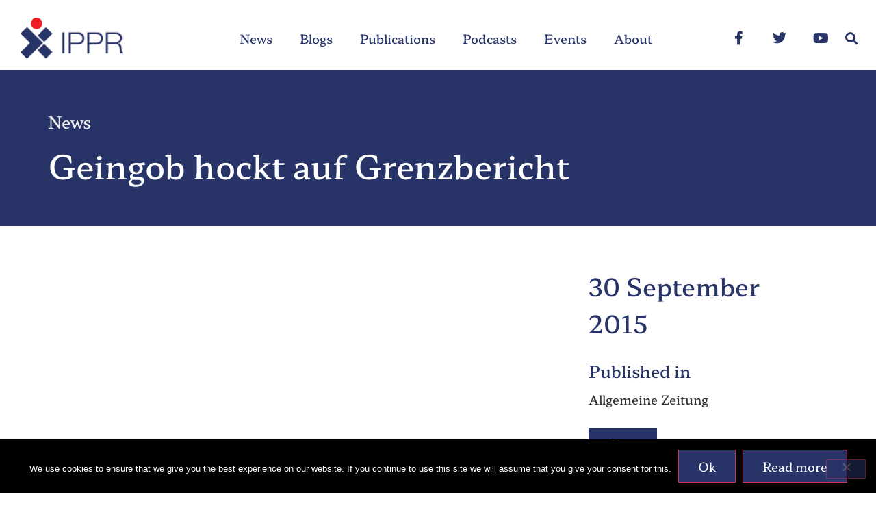

--- FILE ---
content_type: text/css
request_url: https://ippr.org.na/wp-content/uploads/elementor/css/post-5433.css?ver=1769176746
body_size: 1832
content:
.elementor-5433 .elementor-element.elementor-element-a1b3d8e > .elementor-container > .elementor-column > .elementor-widget-wrap{align-content:center;align-items:center;}.elementor-5433 .elementor-element.elementor-element-a1b3d8e{box-shadow:0px 0px 10px 0px rgba(0,0,0,0.5);padding:10px 20px 0px 30px;}.elementor-bc-flex-widget .elementor-5433 .elementor-element.elementor-element-675e4cf5.elementor-column .elementor-widget-wrap{align-items:center;}.elementor-5433 .elementor-element.elementor-element-675e4cf5.elementor-column.elementor-element[data-element_type="column"] > .elementor-widget-wrap.elementor-element-populated{align-content:center;align-items:center;}.elementor-5433 .elementor-element.elementor-element-675e4cf5 > .elementor-element-populated{padding:0px 0px 0px 0px;}.elementor-5433 .elementor-element.elementor-element-68057a84{text-align:left;}.elementor-5433 .elementor-element.elementor-element-68057a84 img{width:149px;}.elementor-bc-flex-widget .elementor-5433 .elementor-element.elementor-element-188014bd.elementor-column .elementor-widget-wrap{align-items:center;}.elementor-5433 .elementor-element.elementor-element-188014bd.elementor-column.elementor-element[data-element_type="column"] > .elementor-widget-wrap.elementor-element-populated{align-content:center;align-items:center;}.elementor-5433 .elementor-element.elementor-element-188014bd > .elementor-element-populated{padding:0px 0px 0px 0px;}.elementor-5433 .elementor-element.elementor-element-ce98315 .pp-menu-toggle{margin:0 auto;background-color:var( --e-global-color-265ed8e );}.elementor-5433 .elementor-element.elementor-element-ce98315 .pp-advanced-menu--main .pp-menu-item{color:var( --e-global-color-primary );fill:var( --e-global-color-primary );padding-top:30px;padding-bottom:30px;}.elementor-5433 .elementor-element.elementor-element-ce98315 .pp-advanced-menu--main .pp-menu-item:hover,
					.elementor-5433 .elementor-element.elementor-element-ce98315 .pp-advanced-menu--main .pp-menu-item.pp-menu-item-active,
					.elementor-5433 .elementor-element.elementor-element-ce98315 .pp-advanced-menu--main .pp-menu-item.highlighted,
					.elementor-5433 .elementor-element.elementor-element-ce98315 .pp-advanced-menu--main .pp-menu-item:focus{color:var( --e-global-color-accent );fill:var( --e-global-color-accent );}.elementor-5433 .elementor-element.elementor-element-ce98315 .pp-advanced-menu--main:not(.pp--pointer-framed) .pp-menu-item:before,
					.elementor-5433 .elementor-element.elementor-element-ce98315 .pp-advanced-menu--main:not(.pp--pointer-framed) .pp-menu-item:after{background-color:var( --e-global-color-accent );}.elementor-5433 .elementor-element.elementor-element-ce98315 .pp--pointer-framed .pp-menu-item:before,
					.elementor-5433 .elementor-element.elementor-element-ce98315 .pp--pointer-framed .pp-menu-item:after{border-color:var( --e-global-color-accent );}.elementor-5433 .elementor-element.elementor-element-ce98315 .pp--pointer-brackets .pp-menu-item:before,
					.elementor-5433 .elementor-element.elementor-element-ce98315 .pp--pointer-brackets .pp-menu-item:after{color:var( --e-global-color-accent );}.elementor-5433 .elementor-element.elementor-element-ce98315 .pp-advanced-menu--main .pp-menu-item.pp-menu-item-active, .elementor-5433 .elementor-element.elementor-element-ce98315 .pp-advanced-menu--main .menu-item.current-menu-ancestor .pp-menu-item{color:var( --e-global-color-accent );fill:var( --e-global-color-accent );}.elementor-5433 .elementor-element.elementor-element-ce98315 .pp-advanced-menu--main:not(.pp--pointer-framed) .pp-menu-item.pp-menu-item-active:before,
					.elementor-5433 .elementor-element.elementor-element-ce98315 .pp-advanced-menu--main:not(.pp--pointer-framed) .pp-menu-item.pp-menu-item-active:after,
					.elementor-5433 .elementor-element.elementor-element-ce98315 .pp-advanced-menu--main:not(.pp--pointer-framed) .menu-item.current-menu-ancestor .pp-menu-item:before,
					.elementor-5433 .elementor-element.elementor-element-ce98315 .pp-advanced-menu--main:not(.pp--pointer-framed) .menu-item.current-menu-ancestor .pp-menu-item:after{background-color:var( --e-global-color-265ed8e );}.elementor-5433 .elementor-element.elementor-element-ce98315 .pp--pointer-framed .pp-menu-item.pp-menu-item-active:before,
					.elementor-5433 .elementor-element.elementor-element-ce98315 .pp--pointer-framed .pp-menu-item.pp-menu-item-active:after,
					.elementor-5433 .elementor-element.elementor-element-ce98315 .pp--pointer-framed .menu-item.current-menu-ancestor .pp-menu-item:before,
					.elementor-5433 .elementor-element.elementor-element-ce98315 .pp--pointer-framed .menu-item.current-menu-ancestor .pp-menu-item:after{border-color:var( --e-global-color-265ed8e );}.elementor-5433 .elementor-element.elementor-element-ce98315 .pp--pointer-brackets .pp-menu-item.pp-menu-item-active:before,
					.elementor-5433 .elementor-element.elementor-element-ce98315 .pp--pointer-brackets .pp-menu-item.pp-menu-item-active:after,
					.elementor-5433 .elementor-element.elementor-element-ce98315 .pp--pointer-brackets .menu-item.current-menu-ancestor .pp-menu-item:before,
					.elementor-5433 .elementor-element.elementor-element-ce98315 .pp--pointer-brackets .menu-item.current-menu-ancestor .pp-menu-item:after{color:var( --e-global-color-265ed8e );}.elementor-5433 .elementor-element.elementor-element-ce98315 .pp--pointer-framed .pp-menu-item:before{border-width:6px;}.elementor-5433 .elementor-element.elementor-element-ce98315 .pp--pointer-framed.e--animation-draw .pp-menu-item:before{border-width:0 0 6px 6px;}.elementor-5433 .elementor-element.elementor-element-ce98315 .pp--pointer-framed.e--animation-draw .pp-menu-item:after{border-width:6px 6px 0 0;}.elementor-5433 .elementor-element.elementor-element-ce98315 .pp--pointer-framed.e--animation-corners .pp-menu-item:before{border-width:6px 0 0 6px;}.elementor-5433 .elementor-element.elementor-element-ce98315 .pp--pointer-framed.e--animation-corners .pp-menu-item:after{border-width:0 6px 6px 0;}.elementor-5433 .elementor-element.elementor-element-ce98315 .pp--pointer-underline .pp-menu-item:after,
					 .elementor-5433 .elementor-element.elementor-element-ce98315 .pp--pointer-overline .pp-menu-item:before,
					 .elementor-5433 .elementor-element.elementor-element-ce98315 .pp--pointer-double-line .pp-menu-item:before,
					 .elementor-5433 .elementor-element.elementor-element-ce98315 .pp--pointer-double-line .pp-menu-item:after{height:6px;}.elementor-5433 .elementor-element.elementor-element-ce98315 .pp-advanced-menu--main .pp-advanced-menu--dropdown{min-width:200px;}.elementor-5433 .elementor-element.elementor-element-ce98315 .pp-menu-toggle .pp-hamburger .pp-hamburger-box .pp-hamburger-inner,
					.elementor-5433 .elementor-element.elementor-element-ce98315 .pp-menu-toggle .pp-hamburger .pp-hamburger-box .pp-hamburger-inner:before,
					.elementor-5433 .elementor-element.elementor-element-ce98315 .pp-menu-toggle .pp-hamburger .pp-hamburger-box .pp-hamburger-inner:after{background-color:var( --e-global-color-primary );}.elementor-5433 .elementor-element.elementor-element-ce98315 .pp-menu-toggle .pp-icon, .elementor-5433 .elementor-element.elementor-element-ce98315 .pp-menu-toggle .pp-menu-toggle-label{color:var( --e-global-color-primary );}.elementor-5433 .elementor-element.elementor-element-ce98315 .pp-menu-toggle .pp-icon svg{fill:var( --e-global-color-primary );}.elementor-5433 .elementor-element.elementor-element-ce98315 .pp-advanced-menu .pp-menu-item, .elementor-5433 .elementor-element.elementor-element-ce98315 .pp-advanced-menu-main-wrapper.pp-advanced-menu--type-full-screen .pp-advanced-menu--dropdown .pp-menu-item, .pp-advanced-menu--dropdown.pp-advanced-menu__container.pp-menu-ce98315 .pp-menu-item{font-size:18px;font-weight:500;}.elementor-bc-flex-widget .elementor-5433 .elementor-element.elementor-element-8ab1af7.elementor-column .elementor-widget-wrap{align-items:center;}.elementor-5433 .elementor-element.elementor-element-8ab1af7.elementor-column.elementor-element[data-element_type="column"] > .elementor-widget-wrap.elementor-element-populated{align-content:center;align-items:center;}.elementor-5433 .elementor-element.elementor-element-8ab1af7.elementor-column > .elementor-widget-wrap{justify-content:flex-end;}.elementor-5433 .elementor-element.elementor-element-8ab1af7 > .elementor-element-populated{padding:0px 0px 0px 0px;}.elementor-5433 .elementor-element.elementor-element-38755ad3{--grid-template-columns:repeat(0, auto);width:auto;max-width:auto;--icon-size:20px;--grid-row-gap:0px;}.elementor-5433 .elementor-element.elementor-element-38755ad3 .elementor-widget-container{text-align:right;}.elementor-5433 .elementor-element.elementor-element-38755ad3 .elementor-social-icon{background-color:rgba(255, 255, 255, 0);--icon-padding:0.9em;}.elementor-5433 .elementor-element.elementor-element-38755ad3 .elementor-social-icon i{color:var( --e-global-color-primary );}.elementor-5433 .elementor-element.elementor-element-38755ad3 .elementor-social-icon svg{fill:var( --e-global-color-primary );}.elementor-5433 .elementor-element.elementor-element-38755ad3 .elementor-social-icon:hover i{color:var( --e-global-color-accent );}.elementor-5433 .elementor-element.elementor-element-38755ad3 .elementor-social-icon:hover svg{fill:var( --e-global-color-accent );}.elementor-5433 .elementor-element.elementor-element-930846a{width:auto;max-width:auto;}.elementor-5433 .elementor-element.elementor-element-930846a .elementor-search-form{text-align:center;}.elementor-5433 .elementor-element.elementor-element-930846a .elementor-search-form__toggle{--e-search-form-toggle-size:33px;--e-search-form-toggle-color:var( --e-global-color-primary );--e-search-form-toggle-background-color:var( --e-global-color-265ed8e );}.elementor-5433 .elementor-element.elementor-element-930846a.elementor-search-form--skin-full_screen .elementor-search-form__container{background-color:#283467F0;}.elementor-5433 .elementor-element.elementor-element-930846a input[type="search"].elementor-search-form__input{font-family:var( --e-global-typography-3a36c12-font-family ), Sans-serif;font-size:var( --e-global-typography-3a36c12-font-size );line-height:var( --e-global-typography-3a36c12-line-height );}.elementor-5433 .elementor-element.elementor-element-930846a .elementor-search-form__input,
					.elementor-5433 .elementor-element.elementor-element-930846a .elementor-search-form__icon,
					.elementor-5433 .elementor-element.elementor-element-930846a .elementor-lightbox .dialog-lightbox-close-button,
					.elementor-5433 .elementor-element.elementor-element-930846a .elementor-lightbox .dialog-lightbox-close-button:hover,
					.elementor-5433 .elementor-element.elementor-element-930846a.elementor-search-form--skin-full_screen input[type="search"].elementor-search-form__input{color:var( --e-global-color-265ed8e );fill:var( --e-global-color-265ed8e );}.elementor-5433 .elementor-element.elementor-element-930846a:not(.elementor-search-form--skin-full_screen) .elementor-search-form__container{border-radius:3px;}.elementor-5433 .elementor-element.elementor-element-930846a.elementor-search-form--skin-full_screen input[type="search"].elementor-search-form__input{border-radius:3px;}.elementor-5433 .elementor-element.elementor-element-1ed334b > .elementor-container > .elementor-column > .elementor-widget-wrap{align-content:center;align-items:center;}.elementor-5433 .elementor-element.elementor-element-1ed334b{box-shadow:0px 0px 10px 0px rgba(0,0,0,0.5);padding:0px 20px 0px 30px;}.elementor-bc-flex-widget .elementor-5433 .elementor-element.elementor-element-3962d7c.elementor-column .elementor-widget-wrap{align-items:center;}.elementor-5433 .elementor-element.elementor-element-3962d7c.elementor-column.elementor-element[data-element_type="column"] > .elementor-widget-wrap.elementor-element-populated{align-content:center;align-items:center;}.elementor-5433 .elementor-element.elementor-element-3962d7c > .elementor-element-populated{padding:0px 0px 0px 0px;}.elementor-5433 .elementor-element.elementor-element-7c9ada5{text-align:left;}.elementor-5433 .elementor-element.elementor-element-7c9ada5 img{width:160px;}.elementor-bc-flex-widget .elementor-5433 .elementor-element.elementor-element-6d3084f.elementor-column .elementor-widget-wrap{align-items:center;}.elementor-5433 .elementor-element.elementor-element-6d3084f.elementor-column.elementor-element[data-element_type="column"] > .elementor-widget-wrap.elementor-element-populated{align-content:center;align-items:center;}.elementor-5433 .elementor-element.elementor-element-6d3084f.elementor-column > .elementor-widget-wrap{justify-content:flex-end;}.elementor-5433 .elementor-element.elementor-element-6d3084f > .elementor-element-populated{padding:0px 0px 0px 0px;}.elementor-5433 .elementor-element.elementor-element-dad58f8 .pp-menu-toggle{margin:0 auto;background-color:var( --e-global-color-265ed8e );}.elementor-5433 .elementor-element.elementor-element-dad58f8 .pp-advanced-menu--main .pp-menu-item{color:var( --e-global-color-primary );fill:var( --e-global-color-primary );padding-top:30px;padding-bottom:30px;}.elementor-5433 .elementor-element.elementor-element-dad58f8 .pp-advanced-menu--main .pp-menu-item:hover,
					.elementor-5433 .elementor-element.elementor-element-dad58f8 .pp-advanced-menu--main .pp-menu-item.pp-menu-item-active,
					.elementor-5433 .elementor-element.elementor-element-dad58f8 .pp-advanced-menu--main .pp-menu-item.highlighted,
					.elementor-5433 .elementor-element.elementor-element-dad58f8 .pp-advanced-menu--main .pp-menu-item:focus{color:var( --e-global-color-accent );fill:var( --e-global-color-accent );}.elementor-5433 .elementor-element.elementor-element-dad58f8 .pp-advanced-menu--main:not(.pp--pointer-framed) .pp-menu-item:before,
					.elementor-5433 .elementor-element.elementor-element-dad58f8 .pp-advanced-menu--main:not(.pp--pointer-framed) .pp-menu-item:after{background-color:var( --e-global-color-accent );}.elementor-5433 .elementor-element.elementor-element-dad58f8 .pp--pointer-framed .pp-menu-item:before,
					.elementor-5433 .elementor-element.elementor-element-dad58f8 .pp--pointer-framed .pp-menu-item:after{border-color:var( --e-global-color-accent );}.elementor-5433 .elementor-element.elementor-element-dad58f8 .pp--pointer-brackets .pp-menu-item:before,
					.elementor-5433 .elementor-element.elementor-element-dad58f8 .pp--pointer-brackets .pp-menu-item:after{color:var( --e-global-color-accent );}.elementor-5433 .elementor-element.elementor-element-dad58f8 .pp-advanced-menu--main .pp-menu-item.pp-menu-item-active, .elementor-5433 .elementor-element.elementor-element-dad58f8 .pp-advanced-menu--main .menu-item.current-menu-ancestor .pp-menu-item{color:var( --e-global-color-accent );fill:var( --e-global-color-accent );}.elementor-5433 .elementor-element.elementor-element-dad58f8 .pp-advanced-menu--main:not(.pp--pointer-framed) .pp-menu-item.pp-menu-item-active:before,
					.elementor-5433 .elementor-element.elementor-element-dad58f8 .pp-advanced-menu--main:not(.pp--pointer-framed) .pp-menu-item.pp-menu-item-active:after,
					.elementor-5433 .elementor-element.elementor-element-dad58f8 .pp-advanced-menu--main:not(.pp--pointer-framed) .menu-item.current-menu-ancestor .pp-menu-item:before,
					.elementor-5433 .elementor-element.elementor-element-dad58f8 .pp-advanced-menu--main:not(.pp--pointer-framed) .menu-item.current-menu-ancestor .pp-menu-item:after{background-color:var( --e-global-color-265ed8e );}.elementor-5433 .elementor-element.elementor-element-dad58f8 .pp--pointer-framed .pp-menu-item.pp-menu-item-active:before,
					.elementor-5433 .elementor-element.elementor-element-dad58f8 .pp--pointer-framed .pp-menu-item.pp-menu-item-active:after,
					.elementor-5433 .elementor-element.elementor-element-dad58f8 .pp--pointer-framed .menu-item.current-menu-ancestor .pp-menu-item:before,
					.elementor-5433 .elementor-element.elementor-element-dad58f8 .pp--pointer-framed .menu-item.current-menu-ancestor .pp-menu-item:after{border-color:var( --e-global-color-265ed8e );}.elementor-5433 .elementor-element.elementor-element-dad58f8 .pp--pointer-brackets .pp-menu-item.pp-menu-item-active:before,
					.elementor-5433 .elementor-element.elementor-element-dad58f8 .pp--pointer-brackets .pp-menu-item.pp-menu-item-active:after,
					.elementor-5433 .elementor-element.elementor-element-dad58f8 .pp--pointer-brackets .menu-item.current-menu-ancestor .pp-menu-item:before,
					.elementor-5433 .elementor-element.elementor-element-dad58f8 .pp--pointer-brackets .menu-item.current-menu-ancestor .pp-menu-item:after{color:var( --e-global-color-265ed8e );}.elementor-5433 .elementor-element.elementor-element-dad58f8 .pp--pointer-framed .pp-menu-item:before{border-width:6px;}.elementor-5433 .elementor-element.elementor-element-dad58f8 .pp--pointer-framed.e--animation-draw .pp-menu-item:before{border-width:0 0 6px 6px;}.elementor-5433 .elementor-element.elementor-element-dad58f8 .pp--pointer-framed.e--animation-draw .pp-menu-item:after{border-width:6px 6px 0 0;}.elementor-5433 .elementor-element.elementor-element-dad58f8 .pp--pointer-framed.e--animation-corners .pp-menu-item:before{border-width:6px 0 0 6px;}.elementor-5433 .elementor-element.elementor-element-dad58f8 .pp--pointer-framed.e--animation-corners .pp-menu-item:after{border-width:0 6px 6px 0;}.elementor-5433 .elementor-element.elementor-element-dad58f8 .pp--pointer-underline .pp-menu-item:after,
					 .elementor-5433 .elementor-element.elementor-element-dad58f8 .pp--pointer-overline .pp-menu-item:before,
					 .elementor-5433 .elementor-element.elementor-element-dad58f8 .pp--pointer-double-line .pp-menu-item:before,
					 .elementor-5433 .elementor-element.elementor-element-dad58f8 .pp--pointer-double-line .pp-menu-item:after{height:6px;}.elementor-5433 .elementor-element.elementor-element-dad58f8 .pp-advanced-menu--main .pp-advanced-menu--dropdown{min-width:200px;}.elementor-5433 .elementor-element.elementor-element-dad58f8 .pp-menu-toggle .pp-hamburger .pp-hamburger-box .pp-hamburger-inner,
					.elementor-5433 .elementor-element.elementor-element-dad58f8 .pp-menu-toggle .pp-hamburger .pp-hamburger-box .pp-hamburger-inner:before,
					.elementor-5433 .elementor-element.elementor-element-dad58f8 .pp-menu-toggle .pp-hamburger .pp-hamburger-box .pp-hamburger-inner:after{background-color:var( --e-global-color-primary );}.elementor-5433 .elementor-element.elementor-element-dad58f8 .pp-menu-toggle .pp-icon, .elementor-5433 .elementor-element.elementor-element-dad58f8 .pp-menu-toggle .pp-menu-toggle-label{color:var( --e-global-color-primary );}.elementor-5433 .elementor-element.elementor-element-dad58f8 .pp-menu-toggle .pp-icon svg{fill:var( --e-global-color-primary );}.elementor-5433 .elementor-element.elementor-element-dad58f8 .pp-advanced-menu--dropdown a, .pp-advanced-menu--dropdown.pp-advanced-menu__container.pp-menu-dad58f8 a{justify-content:center;}.elementor-5433 .elementor-element.elementor-element-dad58f8 .pp-advanced-menu--dropdown.pp-advanced-menu__container,
					.pp-advanced-menu--dropdown.pp-advanced-menu__container.pp-menu-dad58f8{background-color:#283467F2;}.elementor-5433 .elementor-element.elementor-element-dad58f8 .pp-advanced-menu--dropdown.pp-advanced-menu__container .pp-menu-item,
					.pp-advanced-menu--dropdown.pp-advanced-menu__container.pp-menu-dad58f8 .pp-menu-item{color:var( --e-global-color-265ed8e );fill:var( --e-global-color-265ed8e );}.elementor-5433 .elementor-element.elementor-element-dad58f8 .pp-advanced-menu .pp-menu-item, .elementor-5433 .elementor-element.elementor-element-dad58f8 .pp-advanced-menu-main-wrapper.pp-advanced-menu--type-full-screen .pp-advanced-menu--dropdown .pp-menu-item, .pp-advanced-menu--dropdown.pp-advanced-menu__container.pp-menu-dad58f8 .pp-menu-item{font-size:20px;font-weight:500;}.elementor-5433 .elementor-element.elementor-element-1e1cbec{--grid-template-columns:repeat(0, auto);width:auto;max-width:auto;--icon-size:20px;--grid-column-gap:16px;--grid-row-gap:0px;}.elementor-5433 .elementor-element.elementor-element-1e1cbec .elementor-widget-container{text-align:right;}.elementor-5433 .elementor-element.elementor-element-1e1cbec > .elementor-widget-container{margin:0px 30px 0px 0px;}.elementor-5433 .elementor-element.elementor-element-1e1cbec .elementor-social-icon{background-color:rgba(255, 255, 255, 0);--icon-padding:0em;}.elementor-5433 .elementor-element.elementor-element-1e1cbec .elementor-social-icon i{color:var( --e-global-color-primary );}.elementor-5433 .elementor-element.elementor-element-1e1cbec .elementor-social-icon svg{fill:var( --e-global-color-primary );}.elementor-5433 .elementor-element.elementor-element-1e1cbec .elementor-social-icon:hover i{color:var( --e-global-color-accent );}.elementor-5433 .elementor-element.elementor-element-1e1cbec .elementor-social-icon:hover svg{fill:var( --e-global-color-accent );}.elementor-5433 .elementor-element.elementor-element-e6899a4{width:auto;max-width:auto;}.elementor-5433 .elementor-element.elementor-element-e6899a4 .elementor-search-form{text-align:center;}.elementor-5433 .elementor-element.elementor-element-e6899a4 .elementor-search-form__toggle{--e-search-form-toggle-size:33px;--e-search-form-toggle-color:var( --e-global-color-primary );--e-search-form-toggle-background-color:var( --e-global-color-265ed8e );}.elementor-5433 .elementor-element.elementor-element-e6899a4:not(.elementor-search-form--skin-full_screen) .elementor-search-form__container{border-radius:3px;}.elementor-5433 .elementor-element.elementor-element-e6899a4.elementor-search-form--skin-full_screen input[type="search"].elementor-search-form__input{border-radius:3px;}.elementor-theme-builder-content-area{height:400px;}.elementor-location-header:before, .elementor-location-footer:before{content:"";display:table;clear:both;}@media(min-width:768px){.elementor-5433 .elementor-element.elementor-element-675e4cf5{width:18%;}.elementor-5433 .elementor-element.elementor-element-188014bd{width:65%;}.elementor-5433 .elementor-element.elementor-element-8ab1af7{width:17.011%;}}@media(max-width:1024px) and (min-width:768px){.elementor-5433 .elementor-element.elementor-element-675e4cf5{width:26%;}.elementor-5433 .elementor-element.elementor-element-188014bd{width:48%;}.elementor-5433 .elementor-element.elementor-element-8ab1af7{width:26%;}.elementor-5433 .elementor-element.elementor-element-3962d7c{width:30%;}.elementor-5433 .elementor-element.elementor-element-6d3084f{width:70%;}}@media(max-width:1024px){.elementor-5433 .elementor-element.elementor-element-a1b3d8e{padding:10px 30px 10px 20px;}.elementor-5433 .elementor-element.elementor-element-68057a84 img{width:150px;}.elementor-5433 .elementor-element.elementor-element-930846a input[type="search"].elementor-search-form__input{font-size:var( --e-global-typography-3a36c12-font-size );line-height:var( --e-global-typography-3a36c12-line-height );}.elementor-5433 .elementor-element.elementor-element-1ed334b{padding:10px 20px 10px 20px;}.elementor-5433 .elementor-element.elementor-element-7c9ada5 > .elementor-widget-container{margin:0px 0px 0px 15px;}.elementor-5433 .elementor-element.elementor-element-7c9ada5 img{width:120px;}.elementor-5433 .elementor-element.elementor-element-dad58f8{width:auto;max-width:auto;}.elementor-5433 .elementor-element.elementor-element-dad58f8 .pp-menu-toggle{padding:21px 0px 0px 0px;}.elementor-5433 .elementor-element.elementor-element-dad58f8 .pp-advanced-menu .pp-menu-item, .elementor-5433 .elementor-element.elementor-element-dad58f8 .pp-advanced-menu-main-wrapper.pp-advanced-menu--type-full-screen .pp-advanced-menu--dropdown .pp-menu-item, .pp-advanced-menu--dropdown.pp-advanced-menu__container.pp-menu-dad58f8 .pp-menu-item{font-size:21px;}.elementor-5433 .elementor-element.elementor-element-1e1cbec > .elementor-widget-container{margin:0px 15px 0px 15px;}.elementor-5433 .elementor-element.elementor-element-1e1cbec{--icon-size:20px;--grid-column-gap:0px;}.elementor-5433 .elementor-element.elementor-element-1e1cbec .elementor-social-icon{--icon-padding:0.7em;}}@media(max-width:767px){.elementor-5433 .elementor-element.elementor-element-675e4cf5{width:40%;}.elementor-5433 .elementor-element.elementor-element-68057a84 img{width:100px;}.elementor-5433 .elementor-element.elementor-element-188014bd{width:24%;}.elementor-5433 .elementor-element.elementor-element-188014bd > .elementor-element-populated{padding:0px 0px 0px 0px;}.elementor-5433 .elementor-element.elementor-element-8ab1af7{width:36%;}.elementor-5433 .elementor-element.elementor-element-38755ad3{--icon-size:15px;--grid-column-gap:10px;}.elementor-5433 .elementor-element.elementor-element-930846a input[type="search"].elementor-search-form__input{font-size:var( --e-global-typography-3a36c12-font-size );line-height:var( --e-global-typography-3a36c12-line-height );}.elementor-5433 .elementor-element.elementor-element-1ed334b{padding:10px 10px 10px 10px;}.elementor-5433 .elementor-element.elementor-element-3962d7c{width:40%;}.elementor-5433 .elementor-element.elementor-element-7c9ada5 > .elementor-widget-container{margin:0px 0px 0px 15px;}.elementor-5433 .elementor-element.elementor-element-7c9ada5 img{width:90px;}.elementor-5433 .elementor-element.elementor-element-6d3084f{width:60%;}.elementor-5433 .elementor-element.elementor-element-1e1cbec{--icon-size:15px;--grid-column-gap:10px;}.elementor-5433 .elementor-element.elementor-element-e6899a4 > .elementor-widget-container{padding:0px 10px 0px 30px;}}

--- FILE ---
content_type: text/css
request_url: https://ippr.org.na/wp-content/uploads/elementor/css/post-5543.css?ver=1769177043
body_size: 474
content:
.elementor-5543 .elementor-element.elementor-element-6c2c8c7:not(.elementor-motion-effects-element-type-background), .elementor-5543 .elementor-element.elementor-element-6c2c8c7 > .elementor-motion-effects-container > .elementor-motion-effects-layer{background-color:var( --e-global-color-primary );}.elementor-5543 .elementor-element.elementor-element-6c2c8c7{transition:background 0.3s, border 0.3s, border-radius 0.3s, box-shadow 0.3s;padding:60px 60px 60px 60px;}.elementor-5543 .elementor-element.elementor-element-6c2c8c7 > .elementor-background-overlay{transition:background 0.3s, border-radius 0.3s, opacity 0.3s;}.elementor-5543 .elementor-element.elementor-element-c28912b > .elementor-element-populated{margin:0% 30% 0% 0%;--e-column-margin-right:30%;--e-column-margin-left:0%;padding:0% 0% 0% 0%;}.elementor-5543 .elementor-element.elementor-element-7aab507 .elementor-heading-title{color:var( --e-global-color-1e66e53 );}.elementor-5543 .elementor-element.elementor-element-56b355a .elementor-heading-title{color:var( --e-global-color-265ed8e );}.elementor-5543 .elementor-element.elementor-element-f01e1cc .elementor-heading-title{color:var( --e-global-color-265ed8e );}.elementor-5543 .elementor-element.elementor-element-3520dcb{margin-top:30px;margin-bottom:30px;}.elementor-5543 .elementor-element.elementor-element-56dd7cc{margin-top:30px;margin-bottom:30px;padding:30px 30px 30px 30px;}.elementor-5543 .elementor-element.elementor-element-a0682c0{--divider-border-style:solid;--divider-color:var( --e-global-color-1e66e53 );--divider-border-width:1px;}.elementor-5543 .elementor-element.elementor-element-a0682c0 .elementor-divider-separator{width:100%;}.elementor-5543 .elementor-element.elementor-element-a0682c0 .elementor-divider{padding-block-start:30px;padding-block-end:30px;}.elementor-5543 .elementor-element.elementor-element-9034e90{--alignment:center;--grid-side-margin:10px;--grid-column-gap:10px;--grid-row-gap:10px;--grid-bottom-margin:10px;}.elementor-5543 .elementor-element.elementor-element-9decd71:not(.elementor-motion-effects-element-type-background), .elementor-5543 .elementor-element.elementor-element-9decd71 > .elementor-motion-effects-container > .elementor-motion-effects-layer{background-color:var( --e-global-color-1e66e53 );}.elementor-5543 .elementor-element.elementor-element-9decd71{transition:background 0.3s, border 0.3s, border-radius 0.3s, box-shadow 0.3s;padding:30px 30px 30px 30px;}.elementor-5543 .elementor-element.elementor-element-9decd71 > .elementor-background-overlay{transition:background 0.3s, border-radius 0.3s, opacity 0.3s;}@media(max-width:1024px) and (min-width:768px){.elementor-5543 .elementor-element.elementor-element-6affbb0{width:100%;}.elementor-5543 .elementor-element.elementor-element-f3eefab{width:100%;}}@media(max-width:1024px){.elementor-5543 .elementor-element.elementor-element-c28912b > .elementor-element-populated{margin:0% 0% 0% 0%;--e-column-margin-right:0%;--e-column-margin-left:0%;} .elementor-5543 .elementor-element.elementor-element-9034e90{--grid-side-margin:10px;--grid-column-gap:10px;--grid-row-gap:10px;--grid-bottom-margin:10px;}}@media(max-width:767px){.elementor-5543 .elementor-element.elementor-element-6c2c8c7{padding:30px 30px 30px 30px;} .elementor-5543 .elementor-element.elementor-element-9034e90{--grid-side-margin:10px;--grid-column-gap:10px;--grid-row-gap:10px;--grid-bottom-margin:10px;}.elementor-5543 .elementor-element.elementor-element-9decd71{padding:0px 0px 0px 0px;}}